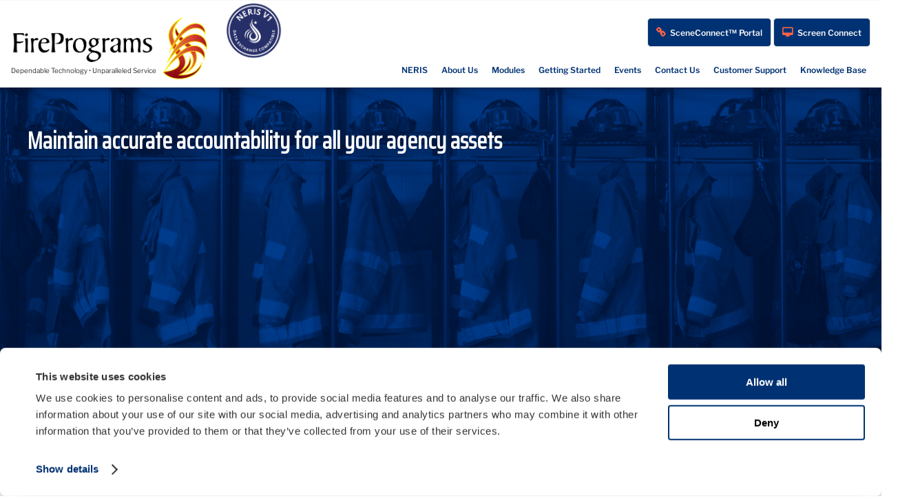

--- FILE ---
content_type: text/css
request_url: https://fireprograms.com/wp-content/themes/Fire-Full/library/css/styles.css?ver=1765566163
body_size: 6260
content:
.text-primary {
  color: #4894F7;
}

.text-secondary {
  color: #003273;
}

.text-orange {
  color: #FE6347;
}

.text-light-gray {
  color: #999999;
}

.text-dark-gray {
  color: #343434;
}

.text-white {
  color: #FFF;
}

/*---------------1.0 Normalize-------------------*/
html {
  font-family: sans-serif;
  line-height: 1.15;
  -ms-text-size-adjust: 100%;
  -webkit-text-size-adjust: 100%;
  height: 100vh;
  min-height: 100%;
}

body {
  margin: 0;
}

article,
aside,
footer,
header,
nav,
section {
  display: block;
}

h1 {
  font-size: 2em;
  margin: 0.67em 0;
}

figcaption,
figure,
main {
  display: block;
}

figure {
  margin: 1em 0;
}

hr {
  -webkit-box-sizing: content-box;
  -moz-box-sizing: content-box;
  box-sizing: content-box;
  height: 0;
  overflow: visible;
}

pre {
  font-family: monospace, monospace;
  font-size: 1em;
}

a {
  background-color: transparent;
  -webkit-text-decoration-skip: objects;
}

a:active,
a:hover {
  outline-width: 0;
}

abbr[title] {
  border-bottom: 1px #767676 dotted;
  text-decoration: none;
}

b,
strong {
  font-weight: inherit;
}

b,
strong {
  font-weight: 600;
}

code,
kbd,
samp {
  font-family: monospace, monospace;
  font-size: 1em;
}

dfn {
  font-style: italic;
}

mark {
  background-color: #eee;
  color: #222;
}

small {
  font-size: 80%;
}

sub,
sup {
  font-size: 75%;
  line-height: 0;
  position: relative;
  vertical-align: baseline;
}

sub {
  bottom: -0.25em;
}

sup {
  top: -0.5em;
}

audio,
video {
  display: inline-block;
}

audio:not([controls]) {
  display: none;
  height: 0;
}

img {
  border-style: none;
}

svg:not(:root) {
  overflow: hidden;
}

button,
input,
optgroup,
select,
textarea {
  font-family: sans-serif;
  font-size: 100%;
  line-height: 1.15;
  margin: 0;
}

button,
input {
  overflow: visible;
}

button,
select {
  text-transform: none;
}

button,
html [type=button],
[type=reset],
[type=submit] {
  -webkit-appearance: button;
}

button::-moz-focus-inner,
[type=button]::-moz-focus-inner,
[type=reset]::-moz-focus-inner,
[type=submit]::-moz-focus-inner {
  border-style: none;
  padding: 0;
}

button:-moz-focusring,
[type=button]:-moz-focusring,
[type=reset]:-moz-focusring,
[type=submit]:-moz-focusring {
  outline: 1px dotted ButtonText;
}

fieldset {
  border: 1px solid #bbb;
  margin: 0 2px;
  padding: 0.35em 0.625em 0.75em;
}

legend {
  -webkit-box-sizing: border-box;
  -moz-box-sizing: border-box;
  box-sizing: border-box;
  color: inherit;
  display: table;
  max-width: 100%;
  padding: 0;
  white-space: normal;
}

progress {
  display: inline-block;
  vertical-align: baseline;
}

textarea {
  overflow: auto;
}

[type=checkbox],
[type=radio] {
  -webkit-box-sizing: border-box;
  -moz-box-sizing: border-box;
  box-sizing: border-box;
  padding: 0;
}

[type=number]::-webkit-inner-spin-button,
[type=number]::-webkit-outer-spin-button {
  height: auto;
}

[type=search] {
  -webkit-appearance: textfield;
  outline-offset: -2px;
}

[type=search]::-webkit-search-cancel-button,
[type=search]::-webkit-search-decoration {
  -webkit-appearance: none;
}

::-webkit-file-upload-button {
  -webkit-appearance: button;
  font: inherit;
}

details,
menu {
  display: block;
}

summary {
  display: list-item;
}

canvas {
  display: inline-block;
}

template {
  display: none;
}

[hidden] {
  display: none;
}

/* Text meant only for screen readers. */
.screen-reader-text {
  clip: rect(1px, 1px, 1px, 1px);
  height: 1px;
  overflow: hidden;
  position: absolute !important;
  width: 1px;
  word-wrap: normal !important;
}

.screen-reader-text:focus {
  background-color: #f1f1f1;
  -webkit-border-radius: 3px;
  border-radius: 3px;
  -webkit-box-shadow: 0 0 2px 2px rgba(0, 0, 0, 0.6);
  box-shadow: 0 0 2px 2px rgba(0, 0, 0, 0.6);
  clip: auto !important;
  color: #21759b;
  display: block;
  font-size: 14px;
  font-size: 0.875rem;
  font-weight: 700;
  height: auto;
  left: 5px;
  line-height: normal;
  padding: 15px 23px 14px;
  text-decoration: none;
  top: 5px;
  width: auto;
  z-index: 100000;
}

/* ------------- Typography ------------------*/
body {
  font-family: "Libre Franklin", sans-serif;
  height: 100vh;
  min-height: 100%;
}

h1, h2, h3, h4 {
  font-family: "Saira Condensed", sans-serif;
}

p {
  font-weight: 300;
  line-height: 1.5em;
}

a {
  color: #4894F7;
  text-decoration: none;
}

.text-center {
  text-align: center;
}

/* ------------- Buttons ------------------*/
button,
input[type=button],
input[type=submit] {
  background-color: #4894F7;
  margin: 0.8em auto 0;
  padding: 0.8em;
  min-width: 200px;
  color: #FFF;
  border: none;
  font-weight: 600;
  font-family: "Saira Condensed", sans-serif;
  font-size: 1rem;
  border: 1px solid #4894F7;
}

button:hover,
input[type=button]:hover,
input[type=submit]:hover {
  background-color: #003273;
  box-shadow: 0px 3px 10px #003273;
  cursor: pointer;
  border: 1px solid #4894F7;
}

button.secondary,
input[type=reset],
input[type=button].secondary,
input[type=reset].secondary,
input[type=submit].secondary {
  color: #4894F7;
  background-color: #FFF;
  border: 1px solid #4894F7;
}

button.secondary:hover,
button.secondary:focus,
input[type=reset]:hover,
input[type=reset]:focus,
input[type=button].secondary:hover,
input[type=button].secondary:focus,
input[type=reset].secondary:hover,
input[type=reset].secondary:focus,
input[type=submit].secondary:hover,
input[type=submit].secondary:focus {
  background-color: #003273;
  color: #FFF;
  box-shadow: 0px 3px 10px #003273;
}

button.orange {
  border-color: none;
  color: #FFF;
  background-color: #FE6347;
}

button.darkgray {
  border: none;
  color: #FFF;
  background-color: #343434;
}

input, select, textarea, input[type=text] {
  color: #343434;
  border: 0px;
  border-bottom: 1px solid #343434;
  background: none;
  border-radius: 0;
  margin: 5px 0 0 0;
  padding: 10px 5px 5px;
  width: 95%;
}

label {
  color: #343434;
  font-size: 0.7em !important;
}

#page {
  display: flex;
  display: -ms-flexbox;
  flex-direction: column;
  justify-content: space-around;
}

.site-content-contain {
  flex: 1;
}

.wrap {
  max-width: 1200px;
  margin: 0 auto;
  padding: 0 1em;
}

/* ================ Mobile Theme ==================*/
#page {
  margin-top: 0px;
}

/* ----------------- Navigation -------------------- */
#masthead {
  height: 60px;
}

.cta-link a {
  background: #FFF;
  color: #FE6347;
  text-align: center;
  margin-top: 40px;
  border: 1px solid #4894F7;
}

.site-logo {
  margin-left: 2em;
  width: 150px;
}

.neris-logo {
  display: flex;
  flex-direction: column;
  justify-content: end;
  margin-bottom: 10px;
  margin-left: 20px;
  max-width: 75px;
}

.neris-logo img {
  height: 55px;
}

.logo-text {
  display: none;
}

#top-menu {
  background: #DEDEDE;
}

/*-------------------------------------------------------------- 12.0 Navigation */
.navigation-top {
  background: #fff;
  border-bottom: 1px solid #eee;
  border-top: 1px solid #eee;
  font-size: 16px;
  font-size: 1rem;
  position: relative;
}

.navigation-top .wrap {
  max-width: 1000px;
  padding: 0;
}

.navigation-top a {
  color: #003273;
  font-weight: 600;
  -webkit-transition: color 0.2s;
  transition: color 0.2s;
}

.navigation-top .current-menu-item > a,
.navigation-top .current_page_item > a {
  color: #4894F7;
}

.navigation-top-left {
  display: flex;
}

.main-navigation {
  clear: both;
  display: block;
}

.main-navigation ul {
  background: #DEDEDE;
  list-style: none;
  margin: 0;
  padding: 0 1.5em;
  text-align: left;
}

/* Hide the menu on small screens when JavaScript is available.
 * * It only works with JavaScript.
 * */
.js .main-navigation ul,
.main-navigation .menu-item-has-children > a > .icon,
.main-navigation .page_item_has_children > a > .icon,
.main-navigation ul a > .icon {
  display: none;
}

.main-navigation > div > ul {
  border-top: 1px solid #eee;
  padding: 0.75em 1.695em;
}

.js .main-navigation.toggled-on > div > ul {
  display: block;
}

.main-navigation ul ul {
  padding: 0 0 0 1.5em;
}

.main-navigation ul ul.toggled-on {
  display: block;
}

.main-navigation ul ul a {
  letter-spacing: 0;
  padding: 0.4em 0;
  position: relative;
  text-transform: none;
}

.main-navigation li {
  border-bottom: 1px solid #003273;
  position: relative;
}

.main-navigation li li,
.main-navigation li:last-child {
  border: 0;
}

.main-navigation a {
  display: block;
  padding: 0.5em 0;
  text-decoration: none;
}

.main-navigation a:hover {
  color: #4894F7;
  cursor: pointer;
}

/* Menu toggle */
button.menu-toggle:hover {
  border: 0px;
}

.menu-toggle {
  background-color: transparent;
  border: 0;
  -webkit-box-shadow: none;
  box-shadow: none;
  color: #222;
  display: none;
  font-size: 14px;
  font-size: 0.875rem;
  font-weight: 800;
  line-height: 1.5;
  margin: -50px -60px 2px;
  padding: 1em;
  padding-top: 0;
  text-shadow: none;
  float: right;
  top: 0;
  width: 40px;
  height: 40px;
  position: relative;
  top: 0;
  right: 0;
}

/* Display the menu toggle when JavaScript is available. */
.js .menu-toggle {
  display: block;
}

.main-navigation.toggled-on ul.nav-menu {
  display: block;
}

.menu-toggle:hover,
.menu-toggle:focus {
  background-color: transparent;
  -webkit-box-shadow: none;
  box-shadow: none;
}

.menu-toggle:focus {
  outline: thin solid;
}

.menu-toggle .icon {
  position: relative;
  top: -7px;
  width: 40px;
  height: 35px;
}

.toggled-on .menu-toggle .icon-bars,
.menu-toggle .icon-close {
  display: none;
}

.toggled-on .menu-toggle .icon-close {
  display: inline-block;
}

/* Dropdown Toggle */
.dropdown-toggle {
  background-color: transparent;
  border: 0;
  -webkit-box-shadow: none;
  box-shadow: none;
  color: #222;
  display: block;
  font-size: 16px;
  right: -0.5em;
  line-height: 1.5;
  margin: 0 -75px 0 0;
  padding: 0;
  position: absolute;
  text-shadow: none;
  top: 0px;
  height: 35px;
}
.dropdown-toggle .icon {
  width: 40px;
  height: 35px;
}

.dropdown-toggle:hover,
.dropdown-toggle:focus {
  background: transparent;
  border: 0;
  box-shadow: none;
}

.dropdown-toggle:focus {
  outline: thin dotted;
}

.dropdown-toggle.toggled-on .icon {
  -ms-transform: rotate(-180deg);
  -webkit-transform: rotate(-180deg);
  transform: rotate(-180deg);
}

/* Scroll down arrow */
.site-header .menu-scroll-down {
  display: none;
}

/* ----------------- Homepage Panels -------------------- */
.panel-content {
  padding: 2em 1em;
}
.panel-content h2.entry-title {
  font-size: 2.5rem;
  font-weight: 100;
  color: #343434;
  font-weight: 100;
  margin-top: 0.1em;
}
.panel-content h4 {
  color: #4894F7;
  font-size: 1.5em;
  padding: 0;
  margin-bottom: 0;
}
.panel-content h5 {
  font-size: 1em;
}
.panel-content .tagline {
  color: #FE6347;
  margin-bottom: 0.1em;
  font-size: 1.2em;
}
.panel-content .sub-text {
  font-size: 0.9em;
  margin-top: 2em;
}

/* ----------------- Homepage Hero Panel -------------------- */
.homepage-hero-container {
  padding: 3em 1em;
  background-position: 0% 25%;
  background-size: cover;
}

.homepage-hero-container h3 {
  font-size: 3em;
}

/* ----------------- Homepage Right Image Panel -------------------- */
.homepage-rightimage-container {
  background-color: #F7F7F7;
}
.homepage-rightimage-container .right-image-content {
  display: flex;
  display: -ms-flexbox;
  flex-wrap: wrap;
}
.homepage-rightimage-container .right-image-content .left-content {
  flex: 2;
}
.homepage-rightimage-container .right-image-content .right-image {
  min-width: 300px;
  background-repeat: no-repeat;
  flex: 2;
  background-size: 90%;
  background-position: 50% 50%;
}

/* ----------------- Homepage Left Image Panel -------------------- */
.homepage-leftimage-container {
  background-color: #FFF;
}
.homepage-leftimage-container .left-image-content {
  display: flex;
  display: -ms-flexbox;
  flex-wrap: wrap;
}
.homepage-leftimage-container .left-image-content .right-content {
  flex: 2;
}
.homepage-leftimage-container .left-image-content .left-image {
  min-width: 300px;
  background-size: contain;
  background-repeat: no-repeat;
  flex: 2;
  background-size: 100%;
  background-position: 50% 50%;
}

/* ----------------- Homepage Onsite Training Panel -------------------- */
.homepage-training-container {
  padding: 1em;
  text-align: center;
}
.homepage-training-container h2.entry-title {
  color: #FFF;
}

/* ----------------- Homepage Modules Panel -------------------- */
.homepage-modules-container .module-grid {
  display: inline-flex;
  flex-direction: column;
  flex-flow: wrap;
}
.homepage-modules-container .module-grid a.module {
  margin: 1em auto;
  border: 1px solid #4894F7;
  padding: 1em;
  width: 330px;
  text-decoration: none;
  border-top: 5px solid #003273;
}
.homepage-modules-container .module-grid a.module:hover {
  box-shadow: 0px 3px 10px #003273;
}
.homepage-modules-container .module-grid a.module h3.module-name {
  color: #003273;
  font-weight: 800;
  margin-top: 0;
  font-size: 1.75em;
}
.homepage-modules-container .module-grid a.module p {
  font-size: 0.9rem;
  color: #343434;
}
.homepage-modules-container .module-grid a.module .module-learn-more {
  color: #4894F7;
  padding: 1em 0;
  font-size: 1em;
  position: relative;
  bottom: 3px;
  text-decoration: none;
  text-transform: uppercase;
  font-family: "Saira Condensed", sans-serif;
}

/* ----------------- Hero -------------------- */
.hero-image {
  height: 200px;
  background-size: cover;
  background-position: 0% 35%;
  padding: 20px;
  background-color: #4894F7;
}

.hero-callout-text {
  color: #FFF;
  margin: 20px 0;
  font-size: 0.8em;
  font-weight: 600;
}
.hero-callout-text h2 {
  font-size: 1.7em;
  font-weight: 600;
  line-height: 1.5em;
}

/* ----------------- Content -------------------- */
p {
  max-width: 50em;
}

.content-container {
  display: inline-flex;
  flex-direction: column;
  padding-bottom: 2em;
}
.content-container .main-content, .content-container .footer-contact-info {
  flex: 1;
}
.content-container .page-title, .content-container .entry-title {
  font-size: 2.5em;
  font-weight: lighter;
  margin-bottom: 10px;
  line-height: 1.1em;
  letter-spacing: 1px;
  color: #343434;
  text-transform: none;
}
.content-container h2.tagline {
  color: #FE6347;
  margin-top: 0;
  padding-top: 0;
  font-weight: 800;
}
.content-container .feature-callout-box {
  margin: 2em auto;
  width: 100%;
  flex: 0 1 auto;
}
.content-container .feature-callout-box .callout-content {
  background: #FFF;
  box-shadow: 0 0 24px #ECF0F5;
  padding: 16px;
}
.content-container .feature-callout-box h3 {
  color: #4894F7;
  text-transform: uppercase;
  font-weight: 600;
  font-size: 1.1em;
  margin-top: 0;
}
.content-container .feature-callout-box ul {
  margin: 0;
  padding: 0;
  list-style: none;
  font-weight: 600;
  color: #003273;
}
.content-container .feature-callout-box ul li {
  margin-bottom: 10px;
  font-size: 0.9em;
  border-bottom: 1px solid #DEDEDE;
  padding: 10px 0;
}
.content-container .feature-callout-box img {
  width: 100%;
  margin-bottom: 0px;
}

.entry-content ul li {
  margin-bottom: 1em;
  list-style-type: square;
  font-weight: 600;
  font-size: 0.9rem;
  color: #003273;
}

.entry-content img {
  display: block;
  margin: 1em;
}

.secondary-callout {
  margin-top: 2em;
  font-size: 1.75em;
  color: #999999;
  font-family: "Saira Condensed", sans-serif;
}

.contact-form {
  width: 100%;
  max-width: 800px;
  margin: 0 auto;
}

.two-col {
  display: flex;
  display: -ms-flexbox;
  flex-direction: column;
}
.two-col .list-group {
  flex: 1;
}

/* ----------------- Modules Archive -------------------- */
.modules-container .module-grid {
  display: inline-flex;
  flex-direction: column;
  flex-flow: wrap;
}
.modules-container .module-grid a.module {
  margin: 1em auto;
  border: 1px solid #4894F7;
  padding: 0;
  width: 330px;
  text-decoration: none;
}
.modules-container .module-grid a.module:hover {
  box-shadow: 0px 3px 10px #003273;
}
.modules-container .module-grid a.module .module-image {
  width: 100%;
  height: 20px;
  background-size: cover;
}
.modules-container .module-grid a.module .module-content {
  padding: 1em 1em 0 1em;
}
.modules-container .module-grid a.module h3.module-name {
  color: #003273;
  font-weight: 800;
  margin-top: 0;
  font-size: 1.75em;
}
.modules-container .module-grid a.module p {
  font-size: 0.9rem;
  color: #343434;
  font-weight: 600;
}
.modules-container .module-grid a.module .module-learn-more {
  color: #4894F7;
  padding: 1em 0;
  font-size: 1em;
  position: relative;
  bottom: 3px;
  text-decoration: none;
  text-transform: uppercase;
  font-family: "Saira Condensed", sans-serif;
}

/* ----------------- Videos -------------------- */
.video-container {
  margin-top: 2em;
}
.video-container .video-grid {
  display: inline-flex;
  flex-direction: column;
  flex-flow: wrap;
  width: 100%;
}
.video-container .video-grid .video {
  margin: 0.5em auto;
}
.video-container .video-grid .video .embed-youtube iframe.youtube-player {
  width: 100% !important;
  height: auto;
}
.video-container .video-grid .video h3.module-name {
  color: #003273;
  font-weight: 800;
  margin-top: 0;
  font-size: 1.75em;
}

.video-content-container {
  margin-top: 3em;
}
.video-content-container .embed-youtube iframe.youtube-player {
  width: 100% !important;
}

.content-video-link {
  margin: 2em 0;
}

/* ----------------- Requirements Table -------------------- */
table {
  width: 100%;
  margin-bottom: 4em;
}

th {
  text-align: left;
  padding-left: 1em;
  border-bottom: 1px solid #003273;
  color: #003273;
  font-family: "Saira Condensed", sans-serif;
}

td {
  padding: 0.5em 1em;
  border-bottom: 1px solid #DEDEDE;
  font-size: 0.8em;
}

td:first-child {
  font-weight: 600;
  font-size: 0.9em;
  letter-spacing: 0.05em;
  text-transform: uppercase;
  color: #343434;
  font-family: "Saira Condensed", sans-serif;
}

tr:nth-child(even) {
  background: rgba(0, 0, 0, 0.02);
}

/* ----------------- Footer -------------------- */
.site-footer {
  background: #343434;
  border-top: 4px solid #FE6347 !important;
  color: #FFF;
  padding: 1em 0;
  width: 100%;
  font-size: 0.9em;
  *display: none;
}

.footer-logos {
  display: flex;
}

.footer-logo {
  margin-right: 20px;
}

.footer-right-content .neris-logo {
  align-self: flex-start;
  margin-bottom: 0;
}

.footer-right-content .neris-logo img {
  height: auto;
  width: 70px;
}

.logo-text {
  font-size: 0.7em;
  font-weight: 300;
  margin-top: -25px;
}

.footer-right-content {
  display: block;
  order: 1;
}

.footer-contact-info {
  flex: 0;
  margin: 0 2em 2em 0;
}

.feature-callout-box {
  width: 100%;
}

.info-group {
  margin-top: 2em;
  font-size: 0.9em;
  font-weight: 100;
  line-height: 1.2em;
}

.site-footer {
  font-size: 0.9em;
}
.site-footer .content-container {
  padding-bottom: 0;
}
.site-footer i {
  margin-right: 0.8em;
  font-size: 1.2em;
}
.site-footer a {
  color: #FFF;
  text-decoration: none;
  margin-bottom: 15px;
  display: block;
}
.site-footer a:hover {
  text-decoration: underline;
}
.site-footer button.contact {
  margin-top: 2em;
}
.site-footer .address {
  line-height: 1.3rem;
}

.copyright {
  font-size: 0.8em;
  color: #9B9B9B;
  margin: 75px 0 0;
  order: 2;
}

.legal-type {
  font-size: 0.5em;
  color: #9B9B9B;
  margin: 10px 0;
}

.demo-form-box {
  background: #D8D8D8;
  padding: 16px;
  margin: 0px auto;
  width: 100%;
  max-width: 350px;
  flex: 1;
}
.demo-form-box h3 {
  color: #003273;
  font-weight: 800;
  text-transform: uppercase;
}

.footer-form {
  flex: 1;
}
.footer-form .form-field {
  padding: 0.5em 0;
  width: 100%;
}
.footer-form .form-label {
  color: #343434;
  font-size: 0.8em;
  display: block;
}

aside.widget-area {
  padding: 0 1em;
}

ooter-form {
  flex: 1;
}
ooter-form .form-field {
  padding: 0.5em 0;
  width: 100%;
}
ooter-form .form-label {
  color: #343434;
  font-size: 0.8em;
  display: block;
}

aside.widget-area {
  padding: 0 1em;
}

@media (min-width: 768px) {
  /* ----------------- Header -------------------- */
  /* ----------------- Homepage Panels -------------------- */
  .module-grid {
    flex-direction: row;
  }
  .module-grid .module {
    max-width: 28%;
    justify-content: space-between;
  }
  /* ----------------- Homepage Right Image Panel -------------------- */
  /* ----------------- Navigation -------------------- */
  #masthead {
    height: 80px;
  }
  .site-logo {
    margin-left: 2em;
    width: 200px;
  }
  .neris-logo {
    max-width: 75px;
  }
  .neris-logo img {
    height: auto;
  }
  /* ----------------- Hero -------------------- */
  .hero-image {
    height: 300px;
    background-size: cover;
  }
  .hero-callout-text {
    margin: 60px 0;
    font-size: 1.05em;
    font-weight: 900;
    width: 70%;
  }
  /* ----------------- Content -------------------- */
  .content-container {
    display: inline-flex;
    flex-direction: row;
    justify-content: space-between;
    width: 100%;
  }
  .content-container .content-area {
    margin-right: 2em;
    width: 100%;
  }
  .content-container .main-content {
    flex: 1;
    margin: 0 2em 2em 0;
  }
  .content-container .feature-callout-box {
    max-width: 350px;
    margin: 2em 0;
  }
  .content-container .callout-content {
    max-width: 350px;
  }
  .two-col {
    display: flex;
    flex-direction: row;
  }
  .two-col .list-group {
    flex: 1;
  }
  /* ----------------- Footer -------------------- */
  .site-footer {
    font-size: 0.75em;
  }
  .footer-logo {
    margin-right: 10px;
    max-width: 390px;
  }
  .logo-text {
    font-size: 0.7em;
    font-weight: 300;
    margin-top: -25px;
  }
  .footer-right-content {
    display: flex;
    flex-grow: 1;
  }
  .footer-contact-info {
    flex: 1;
    margin: 0 2em 2em 0;
    margin-right: 0;
  }
  .feature-callout-box {
    width: 100%;
  }
  .info-group {
    margin-top: 2em;
    font-size: 0.9em;
    font-weight: 100;
    line-height: 1.2em;
  }
  .site-footer .content-container {
    padding-bottom: 0;
  }
  .site-footer i {
    margin-right: 0.5em;
    font-size: 1em;
  }
}
@media (min-width: 1100px) {
  #page {
    margin-top: 100px;
  }
  .site-logo {
    margin-left: 0;
    margin-top: 20px;
    width: 290px;
  }
  .neris-logo {
    max-width: 85px;
  }
  .logo-text {
    display: block;
  }
  #masthead {
    position: fixed;
    top: 0;
    width: 100%;
    display: flex;
    border-bottom: 1px solid #F7F7F7;
    border-top: 1px solid #F7F7F7;
    box-shadow: 0px -6px 16px;
    -webkit-box-shadow: 0px -6px 16px;
    z-index: 999;
    background: #FFF;
    height: 125px;
  }
  .navigation-top {
    position: relative;
    top: 0;
    width: 100%;
    max-width: 1400px;
    margin: 0 auto;
    display: flex;
    justify-content: space-between;
    padding: 0 1em;
    border-top: 0;
    border-bottom: 0;
  }
  .navigation-top .wrap {
    display: flex;
    justify-content: space-between;
  }
  .navigation-top .wrap .main-navigation {
    flex-basis: 2;
  }
  .navigation-top-left {
    display: flex;
  }
  .site-navigation-fixed.navigation-top {
    bottom: auto;
    position: fixed;
    left: 0;
    right: 0;
    top: 0;
    width: 100%;
    z-index: 7;
  }
  .admin-bar .site-navigation-fixed.navigation-top {
    top: 32px;
  }
  /* Main Navigation */
  .js .menu-toggle,
  .js .dropdown-toggle {
    display: none;
  }
  .main-navigation {
    width: auto;
    padding-top: 25px;
    right: 0;
  }
  .js .main-navigation ul,
  .js .main-navigation ul ul,
  .js .main-navigation > div > ul {
    display: block;
  }
  .main-navigation ul {
    background: transparent;
    padding: 0;
  }
  .main-navigation > div > ul {
    border: 0;
    margin-bottom: 0;
    padding: 0;
  }
  .main-navigation li {
    border: 0;
    display: inline-block;
  }
  .main-navigation li li {
    display: block;
  }
  .main-navigation a {
    padding: 1em 6px;
    margin-left: 20px;
    font-size: 1.1rem;
    font-weight: 600;
  }
  .main-navigation ul ul {
    background: #fff;
    border: 1px solid #bbb;
    left: -999em;
    padding: 0;
    position: absolute;
    top: 100%;
    z-index: 99999;
  }
  .main-navigation ul li.menu-item-has-children:before,
  .main-navigation ul li.menu-item-has-children:after,
  .main-navigation ul li.page_item_has_children:before,
  .main-navigation ul li.page_item_has_children:after {
    border-style: solid;
    border-width: 0 6px 6px;
    content: "";
    display: none;
    height: 0;
    position: absolute;
    right: 1em;
    bottom: -1px;
    width: 0;
    z-index: 100000;
  }
  .main-navigation ul li.menu-item-has-children.focus:before,
  .main-navigation ul li.menu-item-has-children:hover:before,
  .main-navigation ul li.menu-item-has-children.focus:after,
  .main-navigation ul li.menu-item-has-children:hover:after,
  .main-navigation ul li.page_item_has_children.focus:before,
  .main-navigation ul li.page_item_has_children:hover:before,
  .main-navigation ul li.page_item_has_children.focus:after,
  .main-navigation ul li.page_item_has_children:hover:after {
    display: block;
  }
  .main-navigation ul li.menu-item-has-children:before,
  .main-navigation ul li.page_item_has_children:before {
    border-color: transparent transparent #bbb;
    bottom: 0;
  }
  .main-navigation ul li.menu-item-has-children:after,
  .main-navigation ul li.page_item_has_children:after {
    border-color: transparent transparent #fff;
  }
  .main-navigation ul ul li:hover > ul,
  .main-navigation ul ul li.focus > ul {
    left: 100%;
    right: auto;
  }
  .main-navigation ul ul a {
    padding: 0.75em 1.25em;
    width: 16em;
  }
  .main-navigation li li {
    -webkit-transition: background-color 0.2s ease-in-out;
    transition: background-color 0.2s ease-in-out;
  }
  .main-navigation li li:hover,
  .main-navigation li li.focus {
    background: #767676;
  }
  .main-navigation li li a {
    -webkit-transition: color 0.3s ease-in-out;
    transition: color 0.3s ease-in-out;
  }
  .main-navigation li li.focus > a,
  .main-navigation li li:focus > a,
  .main-navigation li li:hover > a,
  .main-navigation li li a:hover,
  .main-navigation li li a:focus,
  .main-navigation li li.current_page_item a:hover,
  .main-navigation li li.current-menu-item a:hover,
  .main-navigation li li.current_page_item a:focus,
  .main-navigation li li.current-menu-item a:focus {
    color: #fff;
  }
  .main-navigation ul li:hover > ul,
  .main-navigation ul li.focus > ul {
    left: 0.5em;
    right: auto;
  }
  .main-navigation .menu-item-has-children > a > .icon,
  .main-navigation .page_item_has_children > a > .icon {
    display: inline;
    position: relative;
    top: 0;
    width: 20px;
    height: 14px;
  }
  .main-navigation ul ul .menu-item-has-children > a > .icon,
  .main-navigation ul ul .page_item_has_children > a > .icon {
    margin-top: -9px;
    left: auto;
    position: absolute;
    right: 1em;
    top: 50%;
    -webkit-transform: rotate(-90deg);
    -ms-transform: rotate(-90deg);
    transform: rotate(-90deg);
  }
  .main-navigation ul ul ul {
    left: -999em;
    margin-top: -1px;
    top: 0;
  }
  .main-navigation ul ul li.menu-item-has-children.focus:before,
  .main-navigation ul ul li.menu-item-has-children:hover:before,
  .main-navigation ul ul li.menu-item-has-children.focus:after,
  .main-navigation ul ul li.menu-item-has-children:hover:after,
  .main-navigation ul ul li.page_item_has_children.focus:before,
  .main-navigation ul ul li.page_item_has_children:hover:before,
  .main-navigation ul ul li.page_item_has_children.focus:after,
  .main-navigation ul ul li.page_item_has_children:hover:after {
    display: none;
  }
  .site-header .site-navigation-fixed .menu-scroll-down {
    display: none;
  }
  /* ------- Secondary Nav ------- */
  .main-navigation .secondaryNav {
    display: flex;
    justify-content: flex-end;
    padding-bottom: 15px;
  }
  .main-navigation .secondaryNav a {
    padding: 1em 6px;
    margin-left: 5px;
    font-size: 0.75rem;
    font-weight: 600;
  }
  li.cta-link.screenconnect a {
    #color: #003273;
    #background: none;
    #border: 1px solid #DEDEDE;
    color: #F7F7F7;
    background: #003273;
    border: 1px solid #DEDEDE;
    padding: 1em;
    border-radius: 5px;
    margin-left: auto;
  }
  li.cta-link.screenconnect a:hover {
    #background: #4894F7;
    #color: #FFF;
    background: none;
    color: #003273;
  }
  li.cta-link.screenconnect ::before {
    font-family: "FontAwesome";
    content: "\f108";
    margin-right: 0.5em;
    font-size: 1.2em;
    color: #FE6347;
  }
  li.cta-link.sceneconnect a {
    #color: #003273;
    #background: none;
    #border: 1px solid #DEDEDE;
    color: #F7F7F7;
    background: #003273;
    border: 1px solid #DEDEDE;
    padding: 1em;
    border-radius: 5px;
    margin-left: 20px;
  }
  li.cta-link.sceneconnect a:hover {
    #background: #4894F7;
    #color: #FFF;
    background: none;
    color: #003273;
  }
  li.cta-link.sceneconnect ::before {
    font-family: "FontAwesome";
    content: "\f0c1";
    margin-right: 0.5em;
    font-size: 1.2em;
    color: #FE6347;
  }
  /* Scroll down arrow */
  .site-header .menu-scroll-down {
    display: block;
    padding: 1em;
    position: absolute;
    right: 0;
  }
  .site-header .menu-scroll-down .icon {
    -webkit-transform: rotate(90deg);
    -ms-transform: rotate(90deg);
    transform: rotate(90deg);
  }
  .site-header .menu-scroll-down {
    color: #fff;
    top: 2em;
  }
  .site-header .navigation-top .menu-scroll-down {
    color: #767676;
    top: 0.7em;
  }
  .menu-scroll-down:focus {
    outline: thin dotted;
  }
  .menu-scroll-down .icon {
    height: 18px;
    width: 18px;
  }
  .main-navigation .menu-item-has-children > a > .icon, .main-navigation .page_item_has_children > a > .icon {
    top: 3px;
  }
  #top-menu {
    background: none;
    display: flex;
    justify-content: flex-end;
  }
  .cta-link a {
    margin-top: 0;
  }
  /* ----------------- Hero Image -------------------- */
  .hero-image {
    height: 500px;
  }
  .hero-callout-text h2 {
    font-size: 2em;
  }
  /* ----------------- Content -------------------- */
  .events-list #content .wrap {
    background: #FFF;
    margin-top: 0px;
  }
  .home #content .wrap {
    background: none;
    margin-top: 0px;
  }
  #content .wrap {
    background: #FFF;
  }
  /* ----------------- Footer -------------------- */
  .site-footer {
    padding: 1em 1em;
  }
}
span.tribe-address {
  display: block;
  margin-bottom: 1em;
}

span.tribe-country-name {
  display: none;
}

span.tribe-locality, span.tribe-delimiter, span.tribe-region, abbr.tribe-events-abbr {
  font-weight: 300;
}

.tribe-bar-submit {
  float: none;
  margin-left: 0;
}

#tribe-bar-form {
  background: none;
}

#tribe-bar-form .tribe-bar-submit input[type=submit] {
  background: #4894F7;
}

.timezone {
  display: none;
}

.single-tribe_events .tribe-events-schedule .tribe-events-cost {
  display: block;
}

.tribe-events-list .tribe-events-loop .tribe-event-featured {
  background: #003273;
}

#tribe-events {
  margin: 0 auto;
}

#CybotCookiebotDialogPoweredbyCybot,
#CybotCookiebotDialogPoweredbyLink {
  width: 100% !important;
}

#CybotCookiebotDialogHeaderLogosWrapper svg {
  opacity: 0 !important;
}

#CybotCookiebotDialogHeader {
  width: 0 !important;
}

.CookiebotWidget-logo {
  min-width: auto;
  border-radius: 50%;
}

.CookiebotWidget-close {
  min-width: auto;
}

#hashbar-notice-id-ratting {
  display: none;
}

#hfcm-message {
  display: none;
}

.file-download {
  display: none;
}

.file-download.show {
  display: inline;
}

.file-download button {
  background-color: #FE6347;
  border: #FE6347;
}

div.wpforms-container-full .wpforms-form .wpforms-description {
  font-weight: 300;
  line-height: 1.5em;
}

div.wpforms-container-full .wpforms-form .wpforms-field-container .wpforms-field-label {
  font-weight: 300;
  line-height: 1.5em;
}

div.wpforms-container-full .wpforms-form .wpforms-submit-container button[type=submit] {
  font-family: "Saira Condensed", sans-serif;
  font-weight: 600;
  line-height: 1.5em;
}

/*# sourceMappingURL=styles.css.map */


--- FILE ---
content_type: text/css
request_url: https://fireprograms.com/wp-content/themes/Fire-Full/style.css?ver=20251202
body_size: -68
content:
/*
 Theme Name:   Fire Full
 Description:  Fire Programs Theme Based on WP twentyseventeen
 Author:       Steve Toth
 Author URI:   http://stevetothdesign.com
 Template:     twentyseventeen
 Version:      1.0.0
 License:      GNU General Public License v2 or later
 License URI:  http://www.gnu.org/licenses/gpl-2.0.html
 Tags:         light, dark, two-columns, right-sidebar, responsive-layout, accessibility-ready
 Text Domain:  twenty-seventeen-child
*/

--- FILE ---
content_type: application/javascript
request_url: https://fireprograms.com/wp-content/themes/Fire-Full/library/js/main.js?ver=1765566153
body_size: 4
content:
/**
 * This JS code is to handle the gated content downloads
 */
window.addEventListener('load', () => {

	const wpformsContainer = document.querySelector('.wpforms-container');

	if (wpformsContainer) {
		const submitButton = wpformsContainer.querySelector('.gated_content');

		if (submitButton) {
			const form = wpformsContainer.querySelector('form:first-of-type');
			const downloadButton = document.querySelector('.file-download');

			// I believe the WP Forms ajax submit event is aded via jQuery so we 
			// need to use jQuery to listen for the event since jQuery events are
			// different from vanilla js events
			jQuery(form).on('wpformsAjaxSubmitSuccess', () => {
				downloadButton.classList.add('show');
			});
		}
	}
});

--- FILE ---
content_type: application/x-javascript
request_url: https://consentcdn.cookiebot.com/consentconfig/5a49910f-df47-41a6-a8e6-25e6e6f96bd5/fireprograms.com/configuration.js
body_size: 468
content:
CookieConsent.configuration.tags.push({id:189760185,type:"script",tagID:"",innerHash:"",outerHash:"",tagHash:"16992136388236",url:"https://consent.cookiebot.com/uc.js",resolvedUrl:"https://consent.cookiebot.com/uc.js",cat:[1]});CookieConsent.configuration.tags.push({id:189760186,type:"script",tagID:"",innerHash:"",outerHash:"",tagHash:"7660977056623",url:"https://t.contentsquare.net/uxa/7eda673604269.js",resolvedUrl:"https://t.contentsquare.net/uxa/7eda673604269.js",cat:[1,3]});CookieConsent.configuration.tags.push({id:189760188,type:"script",tagID:"",innerHash:"",outerHash:"",tagHash:"631008067553",url:"https://www.google.com/recaptcha/api.js?render=6LfjozMlAAAAAJd4M4v44Zh20SAKM5mus-LGRGZ1",resolvedUrl:"https://www.google.com/recaptcha/api.js?render=6LfjozMlAAAAAJd4M4v44Zh20SAKM5mus-LGRGZ1",cat:[1]});CookieConsent.configuration.tags.push({id:189760189,type:"script",tagID:"",innerHash:"",outerHash:"",tagHash:"2336209920850",url:"https://www.googletagmanager.com/gtag/js?id=GT-PZX4DSM5",resolvedUrl:"https://www.googletagmanager.com/gtag/js?id=GT-PZX4DSM5",cat:[3]});CookieConsent.configuration.tags.push({id:189760190,type:"script",tagID:"",innerHash:"",outerHash:"",tagHash:"14053977237085",url:"",resolvedUrl:"",cat:[1,4]});CookieConsent.configuration.tags.push({id:189760191,type:"script",tagID:"",innerHash:"",outerHash:"",tagHash:"1648933580545",url:"",resolvedUrl:"",cat:[1]});CookieConsent.configuration.tags.push({id:189760192,type:"iframe",tagID:"",innerHash:"",outerHash:"",tagHash:"7297216335149",url:"https://www.youtube.com/embed/LO6DJtUozVQ?start=39&feature=oembed",resolvedUrl:"https://www.youtube.com/embed/LO6DJtUozVQ?start=39&feature=oembed",cat:[4]});CookieConsent.configuration.tags.push({id:189760194,type:"script",tagID:"",innerHash:"",outerHash:"",tagHash:"5366765536110",url:"https://maps.googleapis.com/maps/api/js?key=AIzaSyDNsicAsP6-VuGtAb1O9riI3oc_NOb7IOU&callback=Function.prototype&ver=6.15.13",resolvedUrl:"https://maps.googleapis.com/maps/api/js?key=AIzaSyDNsicAsP6-VuGtAb1O9riI3oc_NOb7IOU&callback=Function.prototype&ver=6.15.13",cat:[2]});CookieConsent.configuration.tags.push({id:189760195,type:"iframe",tagID:"",innerHash:"",outerHash:"",tagHash:"15349396358230",url:"https://scfirefighters.org/event/executive-chief-officer-weekend/embed/#?secret=ZHQp3axA0i",resolvedUrl:"https://scfirefighters.org/event/executive-chief-officer-weekend/embed/#?secret=ZHQp3axA0i",cat:[1]});

--- FILE ---
content_type: application/javascript
request_url: https://fireprograms.com/wp-content/themes/Fire-Full/library/js/main.js?ver=1765566153
body_size: -19
content:
/**
 * This JS code is to handle the gated content downloads
 */
window.addEventListener('load', () => {

	const wpformsContainer = document.querySelector('.wpforms-container');

	if (wpformsContainer) {
		const submitButton = wpformsContainer.querySelector('.gated_content');

		if (submitButton) {
			const form = wpformsContainer.querySelector('form:first-of-type');
			const downloadButton = document.querySelector('.file-download');

			// I believe the WP Forms ajax submit event is aded via jQuery so we 
			// need to use jQuery to listen for the event since jQuery events are
			// different from vanilla js events
			jQuery(form).on('wpformsAjaxSubmitSuccess', () => {
				downloadButton.classList.add('show');
			});
		}
	}
});